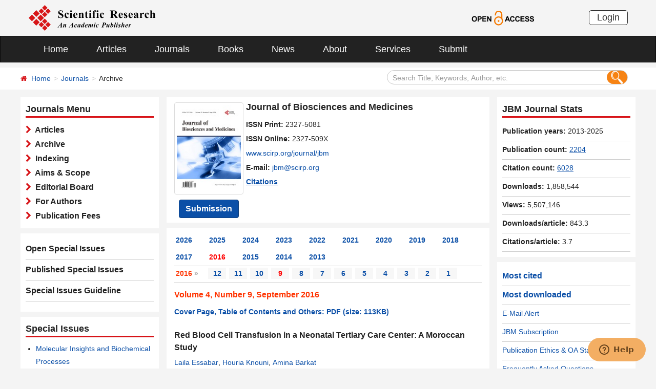

--- FILE ---
content_type: text/html; charset=utf-8
request_url: https://www.scirp.org/journal/home?issueid=8486
body_size: 31528
content:
<!DOCTYPE html PUBLIC "-//W3C//DTD XHTML 1.0 Transitional//EN" "http://www.w3.org/TR/xhtml1/DTD/xhtml1-transitional.dtd">
<html xmlns="http://www.w3.org/1999/xhtml">
<link rel="dns-prefetch" href="//papersubmission.scirp.org" />
<head><title>
	Archive - JBM - Scientific Research Publishing
</title><meta name="Keywords" content="Ethics and Government,Gene Therapy,Genetic Counseling,Genetics,Immunology,Medical Research,Microbiology/Virology" /><meta name="description" content="The article list of scientific journal JBM. Open Access journals and articles. Free download, read and cite papers for your scientific research and study. Publish your paper and get peer reviewed." /><meta charset="utf-8" /><meta http-equiv="X-UA-Compatible" content="IE=edge" /><meta name="viewport" content="width=device-width, initial-scale=1.0, maximum-scale=1.0, user-scalable=no" /><meta name="format-detection" content="telephone=no" /><meta http-equiv="Content-Type" content="text/html; charset=utf-8" /><meta name="robots" content="all" /><link href="/favicon.ico" rel="shortcut icon" /><meta name="MSSmartTagsPreventParsing" content="True" /><meta http-equiv="MSThemeCompatible" content="Yes" />
    <script type="text/javascript" src="/js/common.js"></script>
    <script type="text/javascript" src="/js/jquery.js"></script>
    <link href="/css/bootstrap.min.css" rel="stylesheet" /><link href="/css/font-awesome.min.css" rel="stylesheet" /><link href="/css/styletwo.css" rel="stylesheet" /><link href="https://fonts.googleapis.com/css?family=Open+Sans" rel="stylesheet" /><link href="https://fonts.googleapis.com/css?family=Poppins:300,500,600,700,800" rel="stylesheet" />
    <script src="/js/modernizr.js" type="text/javascript"></script>
    
   
      
     <link rel="canonical" href="/journal/home?issueid=8486" />
      
    <link rel="canonical" href="/journal/home?journalid=2435" />
    
    
<script type="text/javascript">

    var ajaxj = {//xmlhttp request
        tryList: function () {
            var xhrj = null;
            for (var i = 0; i < arguments.length; i++) {
                var lambda = arguments[i];
                try { xhrj = lambda(); break; } catch (e) { }
            }
            return xhrj;
        },
        init: function () {
            return this.tryList(
function () { return new ActiveXObject('MSXML2.XMLHttp.6.0'); },
function () { return new ActiveXObject('MSXML2.XMLHttp.3.0'); },
function () { return new XMLHttpRequest(); },
function () { return new ActiveXObject('MSXML2.XMLHttp.5.0'); },
function () { return new ActiveXObject('MSXML2.XMLHttp.4.0'); },
function () { return new ActiveXObject('Msxml2.XMLHTTP'); },
function () { return new ActiveXObject('MSXML.XMLHttp'); },
function () { return new ActiveXObject('Microsoft.XMLHTTP'); }
) || null;
        },
        post: function (sUrl, sArgs, bAsync, fCallBack, errmsg) {
            var xhrj = this.init();
            xhrj.onreadystatechange = function () {
                if (xhrj.readyState == 4) {
                    if (xhrj.responseText) {
                        if (fCallBack.constructor == Function) { fCallBack(xhrj); }
                    } else {
                        //    alert(errmsg);
                    }
                }
            };
            xhrj.open('POST', encodeURI(sUrl), bAsync);
            //xhrj.setRequestHeader('Content-Length',sArgs.length);
            xhrj.setRequestHeader('Content-Type', 'application/x-www-form-urlencoded');
            xhrj.send(sArgs);
        },
        get: function (sUrl, bAsync, fCallBack, errmsg) {
            var xhrj = this.init();
            xhrj.onreadystatechange = function () {
                if (xhrj.readyState == 4) {
                    if (xhrj.responseText) {
                        if (fCallBack.constructor == Function) { fCallBack(xhrj); }
                    } else {
                        //alert(errmsg);
                    }
                }
            };
            xhrj.open('GET', encodeURI(sUrl), bAsync);
            xhrj.send('Null');
        }
    }

    function RndNum(n) {
        var rnd = "";
        for (var i = 0; i < n; i++)
            rnd += Math.floor(Math.random() * 10);
        return rnd;
    }

    function SetNum(item) {
        var url = "../journal/senddownLoadnum";
        var args = "paperid=" + item;
        url = url + "?" + args + "&rand=" + RndNum(4);
        window.setTimeout("show('" + url + "')", 500);
    }

    function show(url) {
        var callback = function (xhrj) { }

        ajaxj.get(url, true, callback, "try");
    }

</script>

    <script type="text/javascript" src="/js/gtm.js"></script>


</head>
<body>
    <form method="post" action="./home?issueid=8486" id="form1">
<div class="aspNetHidden">
<input type="hidden" name="__EVENTTARGET" id="__EVENTTARGET" value="" />
<input type="hidden" name="__EVENTARGUMENT" id="__EVENTARGUMENT" value="" />
<input type="hidden" name="__VIEWSTATE" id="__VIEWSTATE" value="/[base64]/[base64]/[base64]/[base64]/[base64]/[base64]/[base64]/[base64]/[base64]/[base64]/[base64]/[base64]/[base64]/cGFwZXJpZD03MDYwOCZqb3VybmFsaWQ9MjQzNWQCDA8WAh8DBQ1EaXNwbGF5Ok5vbmU7FgJmDxUBAGQCBA9kFhpmDxUDBTcwNDk3Jy9qb3VybmFsL3BhcGVyaW5mb3JtYXRpb24/[base64]/[base64]/[base64]/[base64]/c2VhcmNoY29kZT1Cb25uaWUrK011bnlhbG8mc2VhcmNoZmllbGQ9YXV0aG9ycyZwYWdlPTEnIHRhcmdldD0nX2JsYW5rJz5Cb25uaWUgIE11bnlhbG88L2E+IGQCAw8VBCcvam91cm5hbC9qb3VybmFsYXJ0aWNsZXM/[base64]/t2LDE1K5LzIjlgSWbry2e+VPmZO6bUQkn7ujwxFU=" />
</div>

<script type="text/javascript">
//<![CDATA[
var theForm = document.forms['form1'];
if (!theForm) {
    theForm = document.form1;
}
function __doPostBack(eventTarget, eventArgument) {
    if (!theForm.onsubmit || (theForm.onsubmit() != false)) {
        theForm.__EVENTTARGET.value = eventTarget;
        theForm.__EVENTARGUMENT.value = eventArgument;
        theForm.submit();
    }
}
//]]>
</script>


<script src="/WebResource.axd?d=cNtfQDfM0DZOCIibdTSEM9gyGapsrg8PQ8UinZIB5bCXFkQlxAN5QqW1Jy3i3_zH-gjnmVao-mvlev7E5Hpi-uddpNqjX2RLZfQA5mBcxxU1&amp;t=638628495619783110" type="text/javascript"></script>


<script src="/ScriptResource.axd?d=MvK33Yu698AdoZgOUZalh27nqIxczGs-D0qbKtxi7UozHbF63YPVnZYbTMZ351Xu2SnTJd_h5O6EpKMHn79QjTXDBz6bwnFQPBGnQQc6-gnBoZlsSOmhhmNRruYMMhqXQixFdz3brAe7zUfpmL4LERmEHgdsJ0IfIL0oAcOq81ZKp0sIaJaiZxgem-BwU_QR0&amp;t=2a9d95e3" type="text/javascript"></script>
<script src="/ScriptResource.axd?d=1QZAp02FSdkZwpoceRPFMkVqP_xO_pNSXTkcDWvkD4XKlcOECsY8GjnTEXKIc8M5rDxDia84Y0PL-8_Gt7NqItRUImhDg3eEsqvPgM--Hx2pCXOWXDi2z3bkK7DURw6Dsig_kpCVqGgtQDnCsNBNGp-qfyM2Y_LZBtMhvgGEte-F8pdrRlMxZOJwL0arZlZF0&amp;t=2a9d95e3" type="text/javascript"></script>
<div class="aspNetHidden">

	<input type="hidden" name="__VIEWSTATEGENERATOR" id="__VIEWSTATEGENERATOR" value="3F1B00AD" />
	<input type="hidden" name="__EVENTVALIDATION" id="__EVENTVALIDATION" value="/wEdAJUCPwoHNWxmfhbz6N43l/cQCMxO15cYiUM4G9ciXBy5rRbTxQn0wurVpykN++S3qsY9QRKId4UM7kkRImf+4UZao5UVhTrJAcR0mh1Nl+v6uhrzVz7rpBK4DVmGypp3Nqvkz85OABQfc1owU0VmnV5G7fQ3VPmqyjVC/hQIcLCPvxxBOk+XkEUXOp1VR4s9l2tXCTBzp7BuzdQYNuvsRS20mCQgmhHzj+A3UmCNSOy36pGlEf350Zwis+V//3updNnL/E8C/uB13nqatHrTKPJQSw17MsVtwmnuP3d2L5D6caM3Ot5kT1Ze4I6UWDT/+VMwatLFFAR8YIf1/DWtiazgppNNsvw2FVMmxl9UF0hsAJuCqbg2EkpuFSxv2o7MPPn4FpDnUu71hMjnL5QPxF4JdgIKrnzzdFg7K5AENB2AEolD01hJ6kC/EgexQgQGzMgX2RUDD460qlKjadjQvlNLumNlwjhra5vPgVlQn+p4ixxA2MUV62MxC76A8AqLVy67R1cBO7xlMywQgpQR4Qrf5oGh+i9eqY02AHCskIAVKrYKj+a+9o0UarLbyfIj6+/rJ/eBPDnWmO7A/e3quMC8/nHWVsdwozkz9E7Oq5Qev2U15ZaSUWP1wrVMVmlB1SdbOI9HerA2fRJwU2ZkDCz+OkGbzSNyy5m/[base64]/WExNjWQ5X01rKdDbeJN4TzreHSTLkh+d4B8EihhF81TpqgKTnD/fd/yNWGbO9zMdjKdAolzLesxJOG2bR2t4ae94pZJoUOvCEPRLh7u5h+HR1RXp8jKz3XyrzwGq5ViD0Fyb+qhGFHNfa6dxzK0n1qu2d9hzAGJ1ZdEzFgVObshVy2ouP3umau52TJFwKhqohqorHyJZt7h54jbR7oXke9kR+ABe996RxzCmx1L/42I3la9AkYiuUmh4mE9Rk5DdY/KiLlE+29svjthmIPNdKgZlA9dvwpjASVteCo/ksy0uMaOE+alzU72eZ1rlvR6C3RGA9Jmsr/oit2h5HWYxsN1nFXBqJbgXwz0iYh7JCUYpOW+jbALhRmLv9UpsX2EI+d3W02YqShNDct3I94Sq9enXMFtuVRPWGCF1oN1TlM8aQC+B45LfHfFCnZz6KlRuP6GvEqI8VDdi+sTnM71Jn53VrlKa3UuXcRuCcAe+GQxyfHfD/wZ+ergvp+hsx48VT9Xih8PA4vj1aNtQlLCsXezalJjXjgEl/cAa7arjDkAIe6rJDf9KPGPMwoKLWIBVM9nLqRvTn4xs2uCHsZiAOZ8Y5IAuKZeArneMeYK8+pLRvERCDkGURuCyuXbsR59h/AAdaKvPM2BT4SSKNj0Us/NQU9+MI9hDNgMZowy9xCOwBNddniKd5JiX1iETIuSWSu2galT3CZ4MpRQGqIfvz80X8fuyGyFF2wHP/HcdHP4x0OBSCxdPk53jUQtAQ6g8akcdK7Kr4deoDeUynf9l1Y6lbf6JC8NoSbMA+vc8O8QqrB2tS2vv8gSiSoIhJ/70GOmod2HPYumgEmpn8vgLAz5ccZUA7bkVUoObyVZV/Zm1Uh4Ozw57X6RDPtK9aubBoko1p5gcjMIWvm4T+T41pjKCycN70aK5E4MwFc6qbRpzIzeaUUIv5qiWg3dZvXV/9M9IwoMUAdYUH5UMA5AJDCfNUkJ1q+n5sIsxUCB6Nq0yAoqoFwFjOj8ZbQjUP5/q/DGUJDHtaZDExzq62tLwfe18PsgWsDuILbV32BFX07jDSTdc2CHO2xi6fhORGg5L0lBgRl4s0zp6Bc/YgBEniC2eneyWSDQ2iw5NhVKu3HJAuZnur70V7iwzDcGwQI2IDR/+2+ZDAfID+MM8+0XNaUlaIgX8fsjMqD2JWDxa8kn7ReZiPgMqAmE7acxyMlKdMtk6XhHjwc25wp4AlleDWbzVGzQLtuUmBfLRhb1duIXiNLsi/yRLp4WZPUJ27df65bU1anG4WItJ4LM9y1kFgUPkaZCD7G3W6HUl/HynBFJ9UbqeGaq8vaK1/YQfFvpLYGg0bJLmJIb7I1VBtGRefxiocvIkjuBnFbKIG1Bvp3bdqOCotobzRhTIfJPz1ybr2D6/DEvFCV2tebkdleZKtgLobZ6iejVWuu1VZxJWsflUf5AhdWNPs78Mu7xVHmmifThhNhHXVuTcjWgOc0+ha7t+FzBP9w8kasJY44yZnpObyYDO1ZdBcb+9I3REzEpeEvJizUogox2uLy8cRq3yp6lmmMvyTt1q1wGJKr3RN2vrp1bz9IC1X58ObtB/5VtKrLwiwYTZ4JczAShm49AkZfwZHQTZLyjY3qS4jbPi09pGNXw+uGS3Hu4tDXabra7UmIrVTJ6nt2BS+IV2oARGuf8d10+bFGE4Rxb8X5OWr9o8NP/NkSmCAkxIVC+Aj7EdIJsmLDnfzTIbDsJUtH/K7KPeiLbFjhDUrnAx6wO2/9ofSkwJg74y7KTIDV/ngs3MovqY+DwVzncJ9d75iLyCizSur2z/AoWxQnguyVJbTVltsvXYae72/GCovpvEoLWlmf4Sg6Yu4BBu5RYruCk5N7MezxIv1QQ8tjDdhoGXqAbWrRFFDWx3FK4oHDCvJJHjmn4y1G1QBsNDvWkIszuXW6E1KUz6dtoSwPj0wA0Ssong9DXWhtYuS9jtH4StM1ZT+6tqYvxtAJndAQ0NFNV1597E/y6Lte1J3ZP1twzvBpB/f0YxWaTDHZ72u7NlSVoCSjnWeNWCBfpptecl27SJO0njN9e8jHgDwmPC2NlIgGmq46k97juUD2lSjIB/+AeyDUaBy5oIhTdg6INeWTgkUTzyXC34fsOvEb0hxwmbeOjctVaE3x0pTijWTsKmSeGzIda8uoJkZcuTbWHVoRB6h5Dc72rcIz1lA5hJghfGLyFGxD6b7ArQwZHjISLbPwxJYkFbxLsCrMOEMVNCcxGdx56w146VqqjCImkPDvKFHUQ/jY9+FyVc120CiMOMieHjy4dyVomOSf6gPMkkPd4ClcsQoipAxZgLTxG67FCpcEH/ewS/egbmWx04V1w9x54+T8GkfQObxizPwQZQvPeZm6KLBvrmvLYp1CaHAQxp15ZTATs7okf7S5ePo2gUI6UpzRPUgMetACnXOfa/MSurf56LkzDvZSlRprJXfFcpjnNRle7ZhR+nzipiAi6t6fJxRB4sYqEuxZikZ0sS/pn76iye8xM0q+tFJNR5AEEH/[base64]/77OW2TjDwb0ccJpLN4gZuPJdFGPDo8zpRNpCEOepOJcfUo9I8zG9qwVzTuTYjxDFDg2EFzwz1hep69FpxYJxedOu96B/Dnw5jBPjdr2PsTL/fVgG4rRrihebOjXHUfqiglDXkf85mvQfywWRzIsCAYnsAqHdzBwJuSxhofmDKZ6kAcIU59NL+2Ji/ZlNfEKQgjenXIkOQXcybyFgFk6H+fsgvXkF6guW0mK/96yfu7+n2DpGArzAn8Ug7zyAfpekzLtWT6UsgXZRNiIa8gkid6xp0spp/D5y5u2oeDBhSnXl6da309+kboqvL0EZR7RebudBufyINEOSNkpXst+LCzHcoZXcZBkagLrxGz5Lr3OmrcaZrIzlq5X4ZeFENOm92bbMpLQVD4IMoZREdVKbJIoaDV/CJq5z9wEVDB/cC79FvrePkFE4bul1aFFPyyi0kOKqg/hxo/OJaXSW+9WIG+vrsJvPgrum9ZyyaHkmzelazeN+yHPLxy1zNV9jyZToogsZf6RZ3nFRpnXxmMlVnH0OVgW+2Mohtqfe2KKfX/VnF0jyp37UjD6+NIz5zrn96FS+VMJNGWR2O5842Lmw660AZaYl38EWqjS11SHbcorNwflYBLGOSBhYCgfIyVLGUTbPYfzEgNQqTHnxA1GPsHqBrOtCWMEkB/uzd4oi1XWCyepKSG7lNpxxFzdDjX98Oc6FzbVsmLIEUldUkJbRhZrvplfZYEL0HEIrr0hA25YbbMqPgsadaNs2L0PL6NJIUvaBZj+4WJDzg+qXCxGdKNlUbGu4DHu5jY9jggQ/M+bLYw70SYQesq8eoufw0gVy+VJXLOb/8y4R0wEYH7yRWOc8vTOLrzSGCW44GJlYyDbnWEuvxMiv+ao715+CTPTCKoBBsIcfS54DwjalRqX/tdios6c/R4l8RBx+bEs2I/OhFPcGy16UdcBobgA6MDXqDiN8qHUE5edBy836NpfClbftFfnfyfCIoNo/LoLepzD03QezF7mHekW07wckU6+7Q9YdIbSVVhYrVWNy4V9SLNt9rDNP2lL0qzP3/u+7FCVXpVsepRRHoAuuwZCqIEy9pj8H80hp7qY3PsWfym5PFwPDpDrw5btVy0nYXPzmSU7Uq1R+xlIyX8GjtJduBVZ8wbk6aTUuK/MPWJrZBr6wJdTeGfZt62TS2PvUX8Bszn2XYFWa+KC0AGHhHOlm+2AJHVPZlyUq17Cl5102dlAYHzK+0AG32kPT2GuoyTOE8BIy6ZumGISrsX9PtvrJQT973r7tutrOJdmSsuzZmet4ka9s4KBh2pnNpSnp5KKvbJBe/2u8kjranZVADkNkEKOEXepq4YzpMaSxC3MlYLFhnFkgI5ZVRMzmO+OO/YgsPyT8yRPxZINEKJmxVfR6o2/dlXAveRG+kmgscPVzG2fU+7RYWdJ6A7dYUqm+3QeXKaM60OaCxssNom3YyO27eklt3YlQIip36uoWBxadwhW6Xr4hpzG+fVoqWHCOB4W0tkB4Ys2fVx/u4hWeNar3onUwWIr3qyzShdQuq1yLoOGDw62HfXCpHg+2MgPzx0D30ZvvTRWoyLCT5KXRfbhCHc0ft6eEqaV2Bsm1PQ1adRpxas+YKl6OM0XfBYI7e+D/PTCV8kGkiBFjju03VDE4za5rygA5Hlm2Nw7Z/jwlgzZu+xnq4r5sKXwqO2GiO0Yz0phNMal/uj9jQH01r6jZOWZdGYv25HB18pD1BnnheFvgIBd4A+Yzzd4445ZYYBPi1KjUxhWknmQ3xMtk+VekEsyt5OsRToo3sdsrHlF0S3wBO8PMh2hXpztV0Nul20IZOgLNZXnw69o2KVsiPg3L1Ov2ccetI/l78hqpSial79UDetTUKR6jdST7RI/tNxHgqa2VZpA6vgUwhJt7/J+BSGBMS8EJAsf/9j8QXzOPuANANF9n6qx9M8VFm3znHUngYh/toDPhEifiWmFe8/WqO48axLW568ANtWdjn5DflrdMhUJcxSKlMY6hfUROf4lKD2WVzMrBGUEyM1i/IioLJF4GlMlIJPWPw9wKGpav4okyiSNWyQxlltAoA50ScVI3orHMZwfosp1huw/AZY81iQ2w5g07s7Nd1y8K5gjHHQyvDDAfOa9Uhob6FFUAcAx8wlPExLplFfeYdDi11gbOUrvy+vOsV0LUEHDUY/" />
</div>
        <script type="text/javascript">
//<![CDATA[
Sys.WebForms.PageRequestManager._initialize('ctl00$ScriptManager1', 'form1', ['tctl00$JournalInfor$UpdatePanel1','JournalInfor_UpdatePanel1'], [], [], 90, 'ctl00');
//]]>
</script>


        




<header>
    <div class="container row clearfix center-block">
        <div class="col-sm-8 col-xs-9 column" style="padding: 10px 0;"><a href="/index" title="SCIRP - An Academic Publisher" target="_blank">
            <img src="../images/SRP_logo.svg" height="50"></a>
        </div>
        <div class="col-sm-3 col-xs-3 column text-center" style="padding: 20px 0;">
            <a href="/journal/openaccess" title="OPEN ACCESS" target="_blank">
                <img src="../images/Open-Access.svg" height="30"></a>
        </div>
        <div class="col-sm-1 col-xs-2 column visible-lg visible-md visible-sm " style="padding: 20px 0;">
            <a href="https://papersubmission.scirp.org/login.jsp" target="_blank" title="Login">
                <button type="button" class="btn btn-default btn-xs" style="font-size: 18px; font-family: Arial, Helvetica, sans-serif; padding: 0 15px; border: #2f2f2f 1px solid; border-radius: 5px; float: right;">Login</button></a>
        </div>
    </div>
</header>


<nav class="navbar navbar-inverse" role="navigation" style="margin-bottom: 10px;">
    <div class="container container-fluid center-block">
        <div class="navbar-header">
            <a href="https://papersubmission.scirp.org/login.jsp" target="_blank" ><button type="button" class="btn btn-xs btn-default navbar-brand visible-xs" style="width: 80px; height: 30px; font-size: 18px; font-family: Arial, Helvetica, sans-serif; margin: 10px; padding: 0 15px; border-radius: 5px;">Login</button></a>
            <button type="button" class="navbar-toggle" data-toggle="collapse" data-target="#example-navbar-collapse">
                <span class="sr-only">切换导航</span>
                <span class="icon-bar"></span>
                <span class="icon-bar"></span>
                <span class="icon-bar"></span>
            </button>
        </div>
        




<div class="collapse navbar-collapse" id="example-navbar-collapse">
    <ul class="nav navbar-nav" style="font-size: 18px;">
        <li><a href="../" target="_top">Home</a></li>
        <li><a href="../journal/articles" target="_top">Articles</a></li>
        <li><a href="../journal/" target="_top">Journals</a></li>
        <li><a href="../book/" target="_top">Books</a></li>
        <li><a href="../news/" target="_top">News</a></li>
        <li><a href="../aboutus/" target="_top">About</a></li>
        <li><a href="../author/" target="_top">Services</a></li>
        <li><a href="//papersubmission.scirp.org/login.jsp?sub=true" target="_blank">Submit</a></li>
    </ul>
</div>


    </div>
</nav>


        <div class="container-fluid link_here" style="margin-bottom: 15px;">
            <div class="row container center-block clearfix" style="padding: 0;">

                <!--页面导航栏-->
                <div class="col-md-7 column" style="padding: 0; text-align:left;">
                    
    <ul class="breadcrumb">
        <li><i class="fa fa-home" style="color: #d71318;"></i>&nbsp;&nbsp;<a href="/index">Home</a></li>
        <li><a href="/journal/index">Journals</a></li>
        <li class="active">Archive</li>
    </ul>

                </div>
                <!--搜索框-->
                <div class="col-md-5 column">
                    <div class="" style="padding: 5px 0;">
                        <div id="UserControl_search_common_Panel2" onkeypress="javascript:return WebForm_FireDefaultButton(event, &#39;UserControl_search_common_btnSearch2&#39;)">
	
    <div class="form-inline search2">
        <input name="ctl00$UserControl_search_common$TextBox_searchCode2" type="text" value="Search Title, Keywords, Author, etc." id="UserControl_search_common_TextBox_searchCode2" class="input2" onFocus="return ClearSearchCondition2();" onBlur="return ShowSearchCondition2();" onkeypress="if(event.keyCode==13){document.all.UserControl_search_common_btnSearch2.focus();document.all.UserControl_search_common_btnSearch2.click();   return   false;}" style="height: 28px;" />
        <button class="btn-md btn_or" type="button">
          <input type="submit" name="ctl00$UserControl_search_common$btnSearch2" value=" " id="UserControl_search_common_btnSearch2" style="width:25px; height:25px; background: none; border:none;background-image: url(../Images/search001.png);  " />  
        </button>
        

    </div>

    <script type="text/javascript">
        function ClearSearchCondition2() {
            var text2 = document.getElementById('UserControl_search_common_TextBox_searchCode2').value;
            if (text2 == "Search Title, Keywords, Author, etc.")
            { document.getElementById('UserControl_search_common_TextBox_searchCode2').value = ""; }
        }

        function ShowSearchCondition2() {
            var text2 = document.getElementById('UserControl_search_common_TextBox_searchCode2').value;
                if (text2 == "")
                { document.getElementById('UserControl_search_common_TextBox_searchCode2').value = "Search Title, Keywords, Author, etc."; }
            }


            function checkLog() {

                var keywords = document.getElementById("UserControl_search_common_TextBox_searchCode2").value;  //关键字

            if (trim(keywords) == "") {
                alert('Please enter keywords!');
                return false;
            }

            if (trim(keywords) == "Search Title, Keywords, Author, etc.") {
                alert('Please enter keywords!');
                return false;
            }

            return true;
        }

        //除去左右空格
        function trim(string) {
            return string.replace(/(^\s*)|(\s*$)/g, "");
        }


    </script>

</div>

                    </div>
                </div>

            </div>
        </div>

        <div class="container">
            <div class="row clearfix">

                <div class="col-md-3 column">

                    <div class="row clearfix bg_w visible-md visible-lg">
                        <div class="title_up">Journals Menu</div>
                        <div class="column txt3">
                            

<ul class="list-unstyled">
    <li><i class="fa fa-chevron-right" style="color: #d71318;"></i><a href="../journal/journalarticles?journalid=2435" target="_top">&nbsp;&nbsp;Articles</a></li>
    <li><i class="fa fa-chevron-right" style="color: #d71318;"></i><a href="../journal/home?journalid=2435" target="_top">&nbsp;&nbsp;Archive</a></li>
    <li><i class="fa fa-chevron-right" style="color: #d71318;"></i><a href="../journal/indexing?journalid=2435" target="_top">&nbsp;&nbsp;Indexing</a></li>
    <li><i class="fa fa-chevron-right" style="color: #d71318;"></i><a href="../journal/aimscope?journalid=2435" target="_top">&nbsp;&nbsp;Aims & Scope</a></li>
    <li><i class="fa fa-chevron-right" style="color: #d71318;"></i><a href="../journal/editorialboard?journalid=2435"  target="_top">&nbsp;&nbsp;Editorial Board</a></li>
    <li><i class="fa fa-chevron-right" style="color: #d71318;"></i><a href="../journal/forauthors?journalid=2435"  target="_top">&nbsp;&nbsp;For Authors</a></li>
    <li><i class="fa fa-chevron-right" style="color: #d71318;"></i><a href="../journal/apc?journalid=2435" target="_top">&nbsp;&nbsp;Publication Fees</a></li>
</ul>

                        </div>
                    </div>
                    <div id="div_sep" class="row clearfix bg_w visible-md visible-lg">
                        

<div class="column left_link1">
    <ul class="list-unstyled">
        <li><a href="../journal/openspecialissues?journalid=2435&PubState=false" target="_blank">
            Open Special Issues</a></li>
        <li><a href="../journal/openspecialissues?journalid=2435&PubState=true" target="_blank">
            Published Special Issues</a></li>
        <li><a href="../journal/openspecialissuesguideline?journalid=2435" target="_blank">
            Special Issues Guideline</a></li>
    </ul>
</div>

                    </div>
                    <div id="specialIssues" class="row clearfix bg_w visible-md visible-lg"></div>
                    
                    <div class="row clearfix bg_w visible-md visible-lg">
                        



<div class="column">
    <div class="title_up">Follow SCIRP</div>
    <div style="padding-top: 10px;">
        <table width="100%" border="0" cellspacing="0" cellpadding="0">
            <tr>
                <td align="left"><a href="https://twitter.com/Scirp_Papers" class="tooltip-hide" data-toggle="tooltip" data-placement="left" title="Twitter" target="_blank">
                    <img src="../images/Twitter.svg" height="30" alt="Twitter"></a></td>
                <td align="left"><a href="https://www.facebook.com/Scientific-Research-Publishing-267429817016644/" class="tooltip-hide" data-toggle="tooltip" data-placement="left" title="Facebook" target="_blank">
                    <img src="../images/fb.svg" height="30" alt="Facebook"></a></td>
                <td align="left"><a href="https://www.linkedin.com/company/scientific-research-publishing/" class="tooltip-hide" data-toggle="tooltip" data-placement="left" title="Linkedin" target="_blank">
                    <img src="../images/in.svg" height="30" alt="Linkedin"></a></td>
                <td align="left"><a href="http://e.weibo.com/scirp" class="tooltip-hide" data-toggle="tooltip" data-placement="left" title="Weibo" target="_blank">
                    <img src="../images/weibo.svg" height="30" alt="Weibo"></a></td>
                
            </tr>
        </table>
    </div>
</div>


                    </div>
                    <div class="row clearfix bg_w visible-md visible-lg">
                        



<div class="column">
    <div class="title_up">Contact us</div>
    <div style="padding-top: 5px;">
        <table width="100%" border="0" cellspacing="0" cellpadding="0">
             
            <tr>
                <td style="text-align:left; width:25px;" ><img border='0' src="../images/emailsrp.png"  style="float: left;" /></td>
                <td style="padding-left:5px;"><a href="mailto:customer@scirp.org" target="_blank">customer@scirp.org</a></td>           
            </tr>
            <tr>
                <td><img border='0' src="../images/whatsapplogo.jpg" alt='WhatsApp' title='WhatsApp' style="float: left;" /></td>
                <td style="padding-left:5px;">+86 18163351462(WhatsApp)</td>
            </tr>
            <tr>
                <td><a target='_blank' href='http://wpa.qq.com/msgrd?v=3&uin=1655362766&site=qq&menu=yes' rel="nofollow"><img border='0' src="../Images/qq25.jpg" alt='Click here to send a message to me' title='Click here to send a message to me' style="float: left;" /></a></td>
                <td style="padding-left:5px;"><a target='_blank' href='http://wpa.qq.com/msgrd?v=3&uin=1655362766&site=qq&menu=yes' rel="nofollow">1655362766</a></td>
            </tr>
            <tr>
                <td style="vertical-align:top;"><img border='0' src="../images/weixinlogo.jpg"  /></td>
                <td style="padding-left:5px;"><img border='0' src="../images/weixinsrp120.jpg"  /></td>
            </tr>
            <tr>
                <td></td>
                <td style="padding-left:5px;">Paper Publishing WeChat</td>
            </tr>
        </table>
    </div>
</div>







                    </div>
                </div>


                <div class="col-md-6 column">
                    <div class="clearfix con_main">
                        



<div class="col-md-12 column" style="margin-top: 5px; padding-bottom: 4px;">
    <div class="row clearfix">
        <div class="col-sm-12 column visible-xs" style="margin-bottom: 15px; padding-left: 0;">
            <h4><strong>Journal of Biosciences and Medicines</strong></h4>
        </div>
        <div class="col-sm-4 col-md-4 col-lg-3 col-xs-4 column text-center pic1" style="padding: 0;">
            
            <a href="/journal/jbm" >
                <img src="https://file.scirp.org/image/jbm2024061816374557.jpg" alt="Journal of Biosciences and Medicines" class="img-thumbnail" /></a>
            <a name="papersubmit" href="https://papersubmission.scirp.org/login.jsp?journalID=580&sub=true" target="_blank">
                <button type="button" class="btn btn-info btn-sub" style="margin-top: 10px; font-weight: bold; font-size: 16px;">Submission</button></a>
        </div>
        <div class="col-sm-8 col-md-8 col-lg-9 col-xs-8 column" style="padding-right: 0; padding-left: 5px;">
            <div class=" visible-sm visible-md visible-lg" style="margin-bottom: 10px; padding-left: 0;">
                <h4><strong>Journal of Biosciences and Medicines</strong></h4>
            </div>
            <span id="UserControl_Journalmag1_p_issp"><strong>ISSN Print: </strong>2327-5081</span><br>
            <span id="UserControl_Journalmag1_p_issn"><strong>ISSN Online: </strong>2327-509X</span><br>
            <span style="word-wrap: break-word;"><a href="https://www.scirp.org/journal/jbm">www.scirp.org/journal/jbm</a></span><br>
            <span><strong>E-mail: </strong><a href="mailto:jbm@scirp.org">jbm@scirp.org</a></span><br>
           <div id="UserControl_Journalmag1_div_ImpactFactor">
                <span id="UserControl_Journalmag1_span_showimpactfactor" style="font-weight:bold; display:none;"><a href="/journal/journalcitationdetails?journalid=2435"  target="_top" style="text-decoration: underline;">
                    Google-based Impact Factor: <span style="color: Red;">
                        0.80</span></a>&nbsp;&nbsp;<br /></span>
                <span id="UserControl_Journalmag1_span_showcitations" style="font-weight:bold;"><a href="/journal/journalcitations?journalid=2435" target="_top" style="text-decoration: underline;">
                    Citations</a>&nbsp;&nbsp;&nbsp;&nbsp;</span>
                
         
            </div>
            
        </div>
    </div>
</div>






























                    </div>
                    <div class="row clearfix bg_w visible-xs visible-sm">
                        <div class="panel-group column" id="accordion" style="margin-bottom: 0;">
                            <div class="panel panel-default" style="border: none;">
                                <div class="panel-heading" style="background: #fff; padding: 0; margin: 0;">
                                    <h4 class="panel-title">
                                        <a class="link1" data-toggle="collapse" data-parent="#accordion" href="#collapse1">
                                            <font color="#0b4fa7">Journals Menu</font>&nbsp;&nbsp;<i class="fa fa-angle-down"></i>
                                        </a>
                                    </h4>
                                </div>
                                <div id="collapse1" class="panel-collapse collapse">
                                    <div class="panel-body txt3" style="padding: 10px 0 0 0;">
                                        

<ul class="list-unstyled">
    <li><i class="fa fa-chevron-right" style="color: #d71318;"></i><a href="../journal/journalarticles?journalid=2435" target="_top">&nbsp;&nbsp;Articles</a></li>
    <li><i class="fa fa-chevron-right" style="color: #d71318;"></i><a href="../journal/home?journalid=2435" target="_top">&nbsp;&nbsp;Archive</a></li>
    <li><i class="fa fa-chevron-right" style="color: #d71318;"></i><a href="../journal/indexing?journalid=2435" target="_top">&nbsp;&nbsp;Indexing</a></li>
    <li><i class="fa fa-chevron-right" style="color: #d71318;"></i><a href="../journal/aimscope?journalid=2435" target="_top">&nbsp;&nbsp;Aims & Scope</a></li>
    <li><i class="fa fa-chevron-right" style="color: #d71318;"></i><a href="../journal/editorialboard?journalid=2435"  target="_top">&nbsp;&nbsp;Editorial Board</a></li>
    <li><i class="fa fa-chevron-right" style="color: #d71318;"></i><a href="../journal/forauthors?journalid=2435"  target="_top">&nbsp;&nbsp;For Authors</a></li>
    <li><i class="fa fa-chevron-right" style="color: #d71318;"></i><a href="../journal/apc?journalid=2435" target="_top">&nbsp;&nbsp;Publication Fees</a></li>
</ul>

                                    </div>
                                </div>
                            </div>
                        </div>
                    </div>
                    <div class="clearfix con_main">
                        <div class="col-md-12 column" style="padding: 0;">
                            
   
    
        <div id="JournalInfor_UpdatePanel1">
	

                  
        
        <div id="JournalInfor_div_emp" style="display:None;"><span style="color:Red">Coming soon ...</span></div>
            <div id="JournalInfor_div_lastyear" style="Display:Block;">            
                           
                <div style="float:left; width:100%; padding-bottom:3px;font-size:14px;border-bottom: 1px solid #d5d5d5;">
                    
                            
                                <div style="float: left;width:65px;font-weight: bold; color: #ff3300;padding-top:5px; "> <strong>
                                <span class="volnoyear">
                                    <a id="JournalInfor_Repater_Yearslist_HyperLink_YearlistLink_0" href="javascript:__doPostBack(&#39;ctl00$JournalInfor$Repater_Yearslist$ctl00$HyperLink_YearlistLink&#39;,&#39;&#39;)">2026</a>
                                </span>
                                </strong></div>
                                
                            
                        
                            
                                <div style="float: left;width:65px;font-weight: bold; color: #ff3300;padding-top:5px; "> <strong>
                                <span class="volnoyear">
                                    <a id="JournalInfor_Repater_Yearslist_HyperLink_YearlistLink_1" href="javascript:__doPostBack(&#39;ctl00$JournalInfor$Repater_Yearslist$ctl01$HyperLink_YearlistLink&#39;,&#39;&#39;)">2025</a>
                                </span>
                                </strong></div>
                                
                            
                        
                            
                                <div style="float: left;width:65px;font-weight: bold; color: #ff3300;padding-top:5px; "> <strong>
                                <span class="volnoyear">
                                    <a id="JournalInfor_Repater_Yearslist_HyperLink_YearlistLink_2" href="javascript:__doPostBack(&#39;ctl00$JournalInfor$Repater_Yearslist$ctl02$HyperLink_YearlistLink&#39;,&#39;&#39;)">2024</a>
                                </span>
                                </strong></div>
                                
                            
                        
                            
                                <div style="float: left;width:65px;font-weight: bold; color: #ff3300;padding-top:5px; "> <strong>
                                <span class="volnoyear">
                                    <a id="JournalInfor_Repater_Yearslist_HyperLink_YearlistLink_3" href="javascript:__doPostBack(&#39;ctl00$JournalInfor$Repater_Yearslist$ctl03$HyperLink_YearlistLink&#39;,&#39;&#39;)">2023</a>
                                </span>
                                </strong></div>
                                
                            
                        
                            
                                <div style="float: left;width:65px;font-weight: bold; color: #ff3300;padding-top:5px; "> <strong>
                                <span class="volnoyear">
                                    <a id="JournalInfor_Repater_Yearslist_HyperLink_YearlistLink_4" href="javascript:__doPostBack(&#39;ctl00$JournalInfor$Repater_Yearslist$ctl04$HyperLink_YearlistLink&#39;,&#39;&#39;)">2022</a>
                                </span>
                                </strong></div>
                                
                            
                        
                            
                                <div style="float: left;width:65px;font-weight: bold; color: #ff3300;padding-top:5px; "> <strong>
                                <span class="volnoyear">
                                    <a id="JournalInfor_Repater_Yearslist_HyperLink_YearlistLink_5" href="javascript:__doPostBack(&#39;ctl00$JournalInfor$Repater_Yearslist$ctl05$HyperLink_YearlistLink&#39;,&#39;&#39;)">2021</a>
                                </span>
                                </strong></div>
                                
                            
                        
                            
                                <div style="float: left;width:65px;font-weight: bold; color: #ff3300;padding-top:5px; "> <strong>
                                <span class="volnoyear">
                                    <a id="JournalInfor_Repater_Yearslist_HyperLink_YearlistLink_6" href="javascript:__doPostBack(&#39;ctl00$JournalInfor$Repater_Yearslist$ctl06$HyperLink_YearlistLink&#39;,&#39;&#39;)">2020</a>
                                </span>
                                </strong></div>
                                
                            
                        
                            
                                <div style="float: left;width:65px;font-weight: bold; color: #ff3300;padding-top:5px; "> <strong>
                                <span class="volnoyear">
                                    <a id="JournalInfor_Repater_Yearslist_HyperLink_YearlistLink_7" href="javascript:__doPostBack(&#39;ctl00$JournalInfor$Repater_Yearslist$ctl07$HyperLink_YearlistLink&#39;,&#39;&#39;)">2019</a>
                                </span>
                                </strong></div>
                                
                            
                        
                            
                                <div style="float: left;width:65px;font-weight: bold; color: #ff3300;padding-top:5px; "> <strong>
                                <span class="volnoyear">
                                    <a id="JournalInfor_Repater_Yearslist_HyperLink_YearlistLink_8" href="javascript:__doPostBack(&#39;ctl00$JournalInfor$Repater_Yearslist$ctl08$HyperLink_YearlistLink&#39;,&#39;&#39;)">2018</a>
                                </span>
                                </strong></div>
                                
                            
                        
                            
                                <div style="float: left;width:65px;font-weight: bold; color: #ff3300;padding-top:5px; "> <strong>
                                <span class="volnoyear">
                                    <a id="JournalInfor_Repater_Yearslist_HyperLink_YearlistLink_9" href="javascript:__doPostBack(&#39;ctl00$JournalInfor$Repater_Yearslist$ctl09$HyperLink_YearlistLink&#39;,&#39;&#39;)">2017</a>
                                </span>
                                </strong></div>
                                
                            
                        
                            
                                <div style="float: left;width:65px;font-weight: bold; color: #ff3300;padding-top:5px; "> <strong>
                                <span class="volnoyear">
                                    <a id="JournalInfor_Repater_Yearslist_HyperLink_YearlistLink_10" href="javascript:__doPostBack(&#39;ctl00$JournalInfor$Repater_Yearslist$ctl10$HyperLink_YearlistLink&#39;,&#39;&#39;)" style="color:red;">2016</a>
                                </span>
                                </strong></div>
                                
                            
                        
                            
                                <div style="float: left;width:65px;font-weight: bold; color: #ff3300;padding-top:5px; "> <strong>
                                <span class="volnoyear">
                                    <a id="JournalInfor_Repater_Yearslist_HyperLink_YearlistLink_11" href="javascript:__doPostBack(&#39;ctl00$JournalInfor$Repater_Yearslist$ctl11$HyperLink_YearlistLink&#39;,&#39;&#39;)">2015</a>
                                </span>
                                </strong></div>
                                
                            
                        
                            
                                <div style="float: left;width:65px;font-weight: bold; color: #ff3300;padding-top:5px; "> <strong>
                                <span class="volnoyear">
                                    <a id="JournalInfor_Repater_Yearslist_HyperLink_YearlistLink_12" href="javascript:__doPostBack(&#39;ctl00$JournalInfor$Repater_Yearslist$ctl12$HyperLink_YearlistLink&#39;,&#39;&#39;)">2014</a>
                                </span>
                                </strong></div>
                                
                            
                        
                            
                                <div style="float: left;width:65px;font-weight: bold; color: #ff3300;padding-top:5px; "> <strong>
                                <span class="volnoyear">
                                    <a id="JournalInfor_Repater_Yearslist_HyperLink_YearlistLink_13" href="javascript:__doPostBack(&#39;ctl00$JournalInfor$Repater_Yearslist$ctl13$HyperLink_YearlistLink&#39;,&#39;&#39;)">2013</a>
                                </span>
                                </strong></div>
                                
                            
                        
                </div>
                <div style="float:left; width:100%; padding:0 0 3px 3px;font-size:14px;border-bottom: 1px solid #d5d5d5;">
                    <div style="float: left; width: 60px; font-weight: bold; color: #ff3300;">2016<font color="#aaaaaa"> &raquo; </font></div>
                    <div style="float: left; width:83%;">
                        
                                <span class="volno">                                               
                                   <a href='/journal/home?issueid=8836' target="_top">
                                       <span id="JournalInfor_Repater_LastYear_Infor_Label_issueNumber_0">12</span>
                                   </a> 
                                    
                                        </span>
                            
                                <span class="volno">                                               
                                   <a href='/journal/home?issueid=8743' target="_top">
                                       <span id="JournalInfor_Repater_LastYear_Infor_Label_issueNumber_1">11</span>
                                   </a> 
                                    
                                        </span>
                            
                                <span class="volno">                                               
                                   <a href='/journal/home?issueid=8597' target="_top">
                                       <span id="JournalInfor_Repater_LastYear_Infor_Label_issueNumber_2">10</span>
                                   </a> 
                                    
                                        </span>
                            
                                <span class="volno">                                               
                                   <a href='/journal/home?issueid=8486' target="_top">
                                       <span id="JournalInfor_Repater_LastYear_Infor_Label_issueNumber_3" style="color:red;">9</span>
                                   </a> 
                                    
                                        </span>
                            
                                <span class="volno">                                               
                                   <a href='/journal/home?issueid=8300' target="_top">
                                       <span id="JournalInfor_Repater_LastYear_Infor_Label_issueNumber_4">8</span>
                                   </a> 
                                    
                                        </span>
                            
                                <span class="volno">                                               
                                   <a href='/journal/home?issueid=8165' target="_top">
                                       <span id="JournalInfor_Repater_LastYear_Infor_Label_issueNumber_5">7</span>
                                   </a> 
                                    
                                        </span>
                            
                                <span class="volno">                                               
                                   <a href='/journal/home?issueid=8021' target="_top">
                                       <span id="JournalInfor_Repater_LastYear_Infor_Label_issueNumber_6">6</span>
                                   </a> 
                                    
                                        </span>
                            
                                <span class="volno">                                               
                                   <a href='/journal/home?issueid=7963' target="_top">
                                       <span id="JournalInfor_Repater_LastYear_Infor_Label_issueNumber_7">5</span>
                                   </a> 
                                    
                                        </span>
                            
                                <span class="volno">                                               
                                   <a href='/journal/home?issueid=7754' target="_top">
                                       <span id="JournalInfor_Repater_LastYear_Infor_Label_issueNumber_8">4</span>
                                   </a> 
                                    
                                        </span>
                            
                                <span class="volno">                                               
                                   <a href='/journal/home?issueid=7627' target="_top">
                                       <span id="JournalInfor_Repater_LastYear_Infor_Label_issueNumber_9">3</span>
                                   </a> 
                                    
                                        </span>
                            
                                <span class="volno">                                               
                                   <a href='/journal/home?issueid=7569' target="_top">
                                       <span id="JournalInfor_Repater_LastYear_Infor_Label_issueNumber_10">2</span>
                                   </a> 
                                    
                                        </span>
                            
                                <span class="volno">                                               
                                   <a href='/journal/home?issueid=7377' target="_top">
                                       <span id="JournalInfor_Repater_LastYear_Infor_Label_issueNumber_11">1</span>
                                   </a> 
                                    
                                        </span>
                            
                    </div>
                </div>
               
            </div>
            <div style="float:left;width:100%;">
            
                    <p class="field">
                        Volume
                        4, Number 9, September 2016&nbsp;<span id="JournalInfor_Rep_IssueInfor_span_issue_sep_0" style="display:none; color: #185FAF;" class="fddsf">(Special Issue on )</span> 
                        </p>
                    <p style="padding: 5px 0 10px 0;">
                       
                      <a href='https://www.scirp.org/pdf/JBM_04_09_Content_2016090611294422.pdf'
                            style="font-size: 14px; font-weight: bold;">Cover Page, Table of Contents and Others: PDF (size:
                            113KB)</a>

                    </p>
                
            </div>
            <div style="float:left;width:100%;">
            <ul class="list-unstyled list_link">
                
                        
                                <li>
                            <div  class="list_t">
                                 <span style="font-weight: bold; "><a name='71058' 
                                    href='/journal/paperinformation?paperid=71058' target="_blank">
                                    Red Blood Cell Transfusion in a Neonatal Tertiary Care Center: A Moroccan Study</a></span> <span id="JournalInfor_Repeater_Papers_reviewpaper_show_0" style="color:gray;Display:None;">()</span></div>
                            <div  class="txt5">
                              <a href='../journal/articles?searchcode=Laila++Essabar&searchfield=authors&page=1' target='_blank'>Laila  Essabar</a>, <a href='../journal/articles?searchcode=Houria++Knouni&searchfield=authors&page=1' target='_blank'>Houria  Knouni</a>, <a href='../journal/articles?searchcode=Amina++Barkat&searchfield=authors&page=1' target='_blank'>Amina  Barkat</a> 
                            </div>
                            <div  class="list_unit">
                                 <a href='/journal/journalarticles?journalid=2435'  target="_blank"><i>Journal of Biosciences and Medicines</i></a> 
                        <a href='home?issueid=8486'  target="_blank">Vol.4 No.9</a>,


                              &nbsp;September 30, 2016
                            </div>
                            <div   class="list_doi">
                              <span id="JournalInfor_Repeater_Papers_sp_showdoi_0">  DOI: 
                               <a href='http://dx.doi.org/10.4236/jbm.2016.49006' target="_blank" 
                                    onclick='SetNum(71058)'>10.4236/jbm.2016.49006</a></span>
                                &nbsp;&nbsp;
                                <span style="color: #535353; "><span id="JournalInfor_Repeater_Papers_Lb_downCount_0">1,756</span></span> <span style="color:#535353;">Downloads</span>&nbsp;&nbsp;<span style="color: #535353;"><span id="JournalInfor_Repeater_Papers_Label_viewCount_0">3,403</span></span> <span style="color: #535353;">Views</span>&nbsp;&nbsp;
                                    <span id="JournalInfor_Repeater_Papers_span_citations_0" style="Display:inline;"><a href='/journal/papercitationdetails?paperid=71058&journalid=2435' target="_blank"><span style="color:#535353;text-decoration:underline;">Citations</span></a></span>
                                    <br />
                                <span id="JournalInfor_Repeater_Papers_div_paperSpecial_0" style="Display:None;">
                                    This article belongs to the Special Issue on <span style="color: #535353; font-weight: bold;">
                                        </span>
                                </span></div>
                                    </li>
                            
                        
                        
                                <li>
                            <div  class="list_t">
                                 <span style="font-weight: bold; "><a name='71055' 
                                    href='/journal/paperinformation?paperid=71055' target="_blank">
                                    Factors Affecting the Duration between Symptom Onset and Diagnosis in Patients with Gastric Cancer</a></span> <span id="JournalInfor_Repeater_Papers_reviewpaper_show_1" style="color:gray;Display:None;">()</span></div>
                            <div  class="txt5">
                              <a href='../journal/articles?searchcode=Jianhao++Yin&searchfield=authors&page=1' target='_blank'>Jianhao  Yin</a>, <a href='../journal/articles?searchcode=Yong++Zhang&searchfield=authors&page=1' target='_blank'>Yong  Zhang</a>, <a href='../journal/articles?searchcode=Jianguo++Lai&searchfield=authors&page=1' target='_blank'>Jianguo  Lai</a>, <a href='../journal/articles?searchcode=Yao++Tang&searchfield=authors&page=1' target='_blank'>Yao  Tang</a>, <a href='../journal/articles?searchcode=Lei++Meng&searchfield=authors&page=1' target='_blank'>Lei  Meng</a>, <a href='../journal/articles?searchcode=Gang++Xu&searchfield=authors&page=1' target='_blank'>Gang  Xu</a>, <a href='../journal/articles?searchcode=Haonan++Wang&searchfield=authors&page=1' target='_blank'>Haonan  Wang</a>, <a href='../journal/articles?searchcode=Chengxue++Dang&searchfield=authors&page=1' target='_blank'>Chengxue  Dang</a> 
                            </div>
                            <div  class="list_unit">
                                 <a href='/journal/journalarticles?journalid=2435'  target="_blank"><i>Journal of Biosciences and Medicines</i></a> 
                        <a href='home?issueid=8486'  target="_blank">Vol.4 No.9</a>,


                              &nbsp;September 30, 2016
                            </div>
                            <div   class="list_doi">
                              <span id="JournalInfor_Repeater_Papers_sp_showdoi_1">  DOI: 
                               <a href='http://dx.doi.org/10.4236/jbm.2016.49005' target="_blank" 
                                    onclick='SetNum(71055)'>10.4236/jbm.2016.49005</a></span>
                                &nbsp;&nbsp;
                                <span style="color: #535353; "><span id="JournalInfor_Repeater_Papers_Lb_downCount_1">1,545</span></span> <span style="color:#535353;">Downloads</span>&nbsp;&nbsp;<span style="color: #535353;"><span id="JournalInfor_Repeater_Papers_Label_viewCount_1">2,627</span></span> <span style="color: #535353;">Views</span>&nbsp;&nbsp;
                                    <span id="JournalInfor_Repeater_Papers_span_citations_1" style="Display:None;"><a href='/journal/papercitationdetails?paperid=71055&journalid=2435' target="_blank"><span style="color:#535353;text-decoration:underline;">Citations</span></a></span>
                                    <br />
                                <span id="JournalInfor_Repeater_Papers_div_paperSpecial_1" style="Display:None;">
                                    This article belongs to the Special Issue on <span style="color: #535353; font-weight: bold;">
                                        </span>
                                </span></div>
                                    </li>
                            
                        
                        
                                <li>
                            <div  class="list_t">
                                 <span style="font-weight: bold; "><a name='71050' 
                                    href='/journal/paperinformation?paperid=71050' target="_blank">
                                    Endothelial Nitric Oxyde Synthase Gene Polymorphisms in a Tunisian Deep Vein Thrombosis Group</a></span> <span id="JournalInfor_Repeater_Papers_reviewpaper_show_2" style="color:gray;Display:None;">()</span></div>
                            <div  class="txt5">
                              <a href='../journal/articles?searchcode=Nedra++Grira&searchfield=authors&page=1' target='_blank'>Nedra  Grira</a>, <a href='../journal/articles?searchcode=Nadia+Ben++Abdelhafidh&searchfield=authors&page=1' target='_blank'>Nadia Ben  Abdelhafidh</a>, <a href='../journal/articles?searchcode=Manel++Ayoub&searchfield=authors&page=1' target='_blank'>Manel  Ayoub</a>, <a href='../journal/articles?searchcode=Rihab++Sendesni&searchfield=authors&page=1' target='_blank'>Rihab  Sendesni</a>, <a href='../journal/articles?searchcode=Bochra++Adib&searchfield=authors&page=1' target='_blank'>Bochra  Adib</a>, <a href='../journal/articles?searchcode=Najla++Stambouli&searchfield=authors&page=1' target='_blank'>Najla  Stambouli</a>, <a href='../journal/articles?searchcode=Salah++Othmani&searchfield=authors&page=1' target='_blank'>Salah  Othmani</a>, <a href='../journal/articles?searchcode=Zied++Aouni&searchfield=authors&page=1' target='_blank'>Zied  Aouni</a>, <a href='../journal/articles?searchcode=Chakib++Mazigh&searchfield=authors&page=1' target='_blank'>Chakib  Mazigh</a> 
                            </div>
                            <div  class="list_unit">
                                 <a href='/journal/journalarticles?journalid=2435'  target="_blank"><i>Journal of Biosciences and Medicines</i></a> 
                        <a href='home?issueid=8486'  target="_blank">Vol.4 No.9</a>,


                              &nbsp;September 30, 2016
                            </div>
                            <div   class="list_doi">
                              <span id="JournalInfor_Repeater_Papers_sp_showdoi_2">  DOI: 
                               <a href='http://dx.doi.org/10.4236/jbm.2016.49004' target="_blank" 
                                    onclick='SetNum(71050)'>10.4236/jbm.2016.49004</a></span>
                                &nbsp;&nbsp;
                                <span style="color: #535353; "><span id="JournalInfor_Repeater_Papers_Lb_downCount_2">1,277</span></span> <span style="color:#535353;">Downloads</span>&nbsp;&nbsp;<span style="color: #535353;"><span id="JournalInfor_Repeater_Papers_Label_viewCount_2">2,558</span></span> <span style="color: #535353;">Views</span>&nbsp;&nbsp;
                                    <span id="JournalInfor_Repeater_Papers_span_citations_2" style="Display:inline;"><a href='/journal/papercitationdetails?paperid=71050&journalid=2435' target="_blank"><span style="color:#535353;text-decoration:underline;">Citations</span></a></span>
                                    <br />
                                <span id="JournalInfor_Repeater_Papers_div_paperSpecial_2" style="Display:None;">
                                    This article belongs to the Special Issue on <span style="color: #535353; font-weight: bold;">
                                        </span>
                                </span></div>
                                    </li>
                            
                        
                        
                                <li>
                            <div  class="list_t">
                                 <span style="font-weight: bold; "><a name='70608' 
                                    href='/journal/paperinformation?paperid=70608' target="_blank">
                                    Assessment of Hand Hygiene Attitude, Knowledge and Practice among Health Science Students in Aden University</a></span> <span id="JournalInfor_Repeater_Papers_reviewpaper_show_3" style="color:gray;Display:None;">()</span></div>
                            <div  class="txt5">
                              <a href='../journal/articles?searchcode=Zeyad+A.++Sallami&searchfield=authors&page=1' target='_blank'>Zeyad A.  Sallami</a> 
                            </div>
                            <div  class="list_unit">
                                 <a href='/journal/journalarticles?journalid=2435'  target="_blank"><i>Journal of Biosciences and Medicines</i></a> 
                        <a href='home?issueid=8486'  target="_blank">Vol.4 No.9</a>,


                              &nbsp;September 16, 2016
                            </div>
                            <div   class="list_doi">
                              <span id="JournalInfor_Repeater_Papers_sp_showdoi_3">  DOI: 
                               <a href='http://dx.doi.org/10.4236/jbm.2016.49003' target="_blank" 
                                    onclick='SetNum(70608)'>10.4236/jbm.2016.49003</a></span>
                                &nbsp;&nbsp;
                                <span style="color: #535353; "><span id="JournalInfor_Repeater_Papers_Lb_downCount_3">3,236</span></span> <span style="color:#535353;">Downloads</span>&nbsp;&nbsp;<span style="color: #535353;"><span id="JournalInfor_Repeater_Papers_Label_viewCount_3">10,995</span></span> <span style="color: #535353;">Views</span>&nbsp;&nbsp;
                                    <span id="JournalInfor_Repeater_Papers_span_citations_3" style="Display:inline;"><a href='/journal/papercitationdetails?paperid=70608&journalid=2435' target="_blank"><span style="color:#535353;text-decoration:underline;">Citations</span></a></span>
                                    <br />
                                <span id="JournalInfor_Repeater_Papers_div_paperSpecial_3" style="Display:None;">
                                    This article belongs to the Special Issue on <span style="color: #535353; font-weight: bold;">
                                        </span>
                                </span></div>
                                    </li>
                            
                        
                        
                                <li>
                            <div  class="list_t">
                                 <span style="font-weight: bold; "><a name='70497' 
                                    href='/journal/paperinformation?paperid=70497' target="_blank">
                                    Long-Term Continuous Light Exposure Affects Body Weight and Blood Glucose Associated  with Inflammation in Female Rats</a></span> <span id="JournalInfor_Repeater_Papers_reviewpaper_show_4" style="color:gray;Display:None;">()</span></div>
                            <div  class="txt5">
                              <a href='../journal/articles?searchcode=Xuezhi++Kang&searchfield=authors&page=1' target='_blank'>Xuezhi  Kang</a>, <a href='../journal/articles?searchcode=Lina++Jia&searchfield=authors&page=1' target='_blank'>Lina  Jia</a>, <a href='../journal/articles?searchcode=Xu++Zhang&searchfield=authors&page=1' target='_blank'>Xu  Zhang</a>, <a href='../journal/articles?searchcode=Yaming++Li&searchfield=authors&page=1' target='_blank'>Yaming  Li</a>, <a href='../journal/articles?searchcode=Yi++Chen&searchfield=authors&page=1' target='_blank'>Yi  Chen</a>, <a href='../journal/articles?searchcode=Xueyong++Shen&searchfield=authors&page=1' target='_blank'>Xueyong  Shen</a>, <a href='../journal/articles?searchcode=Yaochi++Wu&searchfield=authors&page=1' target='_blank'>Yaochi  Wu</a> 
                            </div>
                            <div  class="list_unit">
                                 <a href='/journal/journalarticles?journalid=2435'  target="_blank"><i>Journal of Biosciences and Medicines</i></a> 
                        <a href='home?issueid=8486'  target="_blank">Vol.4 No.9</a>,


                              &nbsp;September 12, 2016
                            </div>
                            <div   class="list_doi">
                              <span id="JournalInfor_Repeater_Papers_sp_showdoi_4">  DOI: 
                               <a href='http://dx.doi.org/10.4236/jbm.2016.49002' target="_blank" 
                                    onclick='SetNum(70497)'>10.4236/jbm.2016.49002</a></span>
                                &nbsp;&nbsp;
                                <span style="color: #535353; "><span id="JournalInfor_Repeater_Papers_Lb_downCount_4">1,641</span></span> <span style="color:#535353;">Downloads</span>&nbsp;&nbsp;<span style="color: #535353;"><span id="JournalInfor_Repeater_Papers_Label_viewCount_4">3,246</span></span> <span style="color: #535353;">Views</span>&nbsp;&nbsp;
                                    <span id="JournalInfor_Repeater_Papers_span_citations_4" style="Display:inline;"><a href='/journal/papercitationdetails?paperid=70497&journalid=2435' target="_blank"><span style="color:#535353;text-decoration:underline;">Citations</span></a></span>
                                    <br />
                                <span id="JournalInfor_Repeater_Papers_div_paperSpecial_4" style="Display:None;">
                                    This article belongs to the Special Issue on <span style="color: #535353; font-weight: bold;">
                                        </span>
                                </span></div>
                                    </li>
                            
                        
                        
                                <li>
                            <div  class="list_t">
                                 <span style="font-weight: bold; "><a name='70372' 
                                    href='/journal/paperinformation?paperid=70372' target="_blank">
                                    Overcoming Barriers to Contraceptive Uptake among Adolescents: The Case of  Kiambu County, Kenya</a></span> <span id="JournalInfor_Repeater_Papers_reviewpaper_show_5" style="color:gray;Display:None;">()</span></div>
                            <div  class="txt5">
                              <a href='../journal/articles?searchcode=Mary++Murigi&searchfield=authors&page=1' target='_blank'>Mary  Murigi</a>, <a href='../journal/articles?searchcode=Dennis++Butto&searchfield=authors&page=1' target='_blank'>Dennis  Butto</a>, <a href='../journal/articles?searchcode=Sammy++Barasa&searchfield=authors&page=1' target='_blank'>Sammy  Barasa</a>, <a href='../journal/articles?searchcode=Evah++Maina&searchfield=authors&page=1' target='_blank'>Evah  Maina</a>, <a href='../journal/articles?searchcode=Bonnie++Munyalo&searchfield=authors&page=1' target='_blank'>Bonnie  Munyalo</a> 
                            </div>
                            <div  class="list_unit">
                                 <a href='/journal/journalarticles?journalid=2435'  target="_blank"><i>Journal of Biosciences and Medicines</i></a> 
                        <a href='home?issueid=8486'  target="_blank">Vol.4 No.9</a>,


                              &nbsp;September 6, 2016
                            </div>
                            <div   class="list_doi">
                              <span id="JournalInfor_Repeater_Papers_sp_showdoi_5">  DOI: 
                               <a href='http://dx.doi.org/10.4236/jbm.2016.49001' target="_blank" 
                                    onclick='SetNum(70372)'>10.4236/jbm.2016.49001</a></span>
                                &nbsp;&nbsp;
                                <span style="color: #535353; "><span id="JournalInfor_Repeater_Papers_Lb_downCount_5">2,554</span></span> <span style="color:#535353;">Downloads</span>&nbsp;&nbsp;<span style="color: #535353;"><span id="JournalInfor_Repeater_Papers_Label_viewCount_5">5,194</span></span> <span style="color: #535353;">Views</span>&nbsp;&nbsp;
                                    <span id="JournalInfor_Repeater_Papers_span_citations_5" style="Display:inline;"><a href='/journal/papercitationdetails?paperid=70372&journalid=2435' target="_blank"><span style="color:#535353;text-decoration:underline;">Citations</span></a></span>
                                    <br />
                                <span id="JournalInfor_Repeater_Papers_div_paperSpecial_5" style="Display:None;">
                                    This article belongs to the Special Issue on <span style="color: #535353; font-weight: bold;">
                                        </span>
                                </span></div>
                                    </li>
                            
                        
                </ul>
                    
                </div>
            
</div>






                        </div>
                    </div>

                </div>
                <div class="col-md-3 column">
                    <div id="journalDown" class="row clearfix bg_w"></div>
                    

<div class="row clearfix bg_w">
    <div class="column right_link1">
        <ul class="list-unstyled">
            <li><a href="../journal/hottestpapercited?journalid=2435" target="_blank" style="font-size: 16px;">
                <strong>
                    Most cited</strong></a></li>
            <li><a href="../journal/hottestpaper?journalid=2435" target="_blank" style="font-size: 16px;">
                <strong>
                    Most downloaded</strong></a></li>
            <li><a href="../journal/newslettersubscription?journalid=2435" target="_blank">
                E-Mail Alert</a></li>            
            <li><a href="../journal/subscribejournal?journalid=2435" target="_blank">JBM
                Subscription</a></li>
            <li><a href="../journal/publicat_ethics_statement?journalid=2435" target="_blank">
                Publication Ethics & OA Statement</a></li>
            <li><a href="../journal/faq?journalid=2435" target="_blank">
                Frequently Asked Questions</a></li>
            <li><a href="../journal/recommendtopeers?journalid=2435" target="_blank">
                Recommend to Peers</a></li>
            <li><a href="../journal/recommendtolibrary?journalid=2435" target="_blank">
                Recommend to Library</a></li>
            <li><a href="../journal/contactus?journalid=2435" target="_blank">
                Contact us</a></li>
            <li id="UserControl_JournalRightMenu1_div_ojuDisclaimer" style="DisPlay:None;"><a href="../journal/disclaimer?journalid=2435" target="_blank">
                Disclaimer</a></li>
            <li id="UserControl_JournalRightMenu1_div_historyIssue" style="DisPlay:None;"><a href="../journal/historyIssue?journalid=2435" target="_blank">
                History Issue</a></li>
        </ul>
    </div>
</div>



                    <div class="row clearfix bg_w visible-sm visible-xs">
                        

<div class="column left_link1">
    <ul class="list-unstyled">
        <li><a href="../journal/openspecialissues?journalid=2435&PubState=false" target="_blank">
            Open Special Issues</a></li>
        <li><a href="../journal/openspecialissues?journalid=2435&PubState=true" target="_blank">
            Published Special Issues</a></li>
        <li><a href="../journal/openspecialissuesguideline?journalid=2435" target="_blank">
            Special Issues Guideline</a></li>
    </ul>
</div>

                    </div>
                    <div id="specialIssues2" class="row clearfix bg_w visible-sm visible-xs"></div>

                    
                    <div class="row clearfix bg_w visible-sm visible-xs">
                        


<div class="column">
    <div class="title_up">Follow SCIRP</div>
    <table width="100%" border="0" cellspacing="0" cellpadding="0">
        <tr>
            <td align="left"><a href="https://twitter.com/Scirp_Papers" title="Twitter" target="_blank">
                <img src="../images/Twitter.svg" height="30" alt="Twitter"></a></td>
            <td align="left"><a href="https://www.facebook.com/Scientific-Research-Publishing-267429817016644/" title="Facebook" target="_blank">
                <img src="../images/fb.svg" height="30" alt="Facebook"></a></td>
            <td align="left"><a href="https://www.linkedin.com/company/scientific-research-publishing/" title="Linkedin" target="_blank">
                <img src="../images/in.svg" height="30" alt="Linkedin"></a></td>
            <td align="left"><a href="http://e.weibo.com/scirp" title="Weibo" target="_blank">
                <img src="../images/weibo.svg" height="30" alt="Weibo"></a></td>
            
        </tr>
    </table>
</div>


                    </div>
                    <div class="row clearfix bg_w visible-sm visible-xs">
                        


<div class="column">
    <div class="title_up">Contact us</div>
    <div style="padding-top: 10px;">
        <table width="100%" border="0" cellspacing="0" cellpadding="0">
            
            
            <tr>
                <td style="text-align:left; width:25px;" ><img border='0' src="../images/emailsrp.png"  style="float: left;" /></td>
                <td style="padding-left:5px;"><a href="mailto:customer@scirp.org" target="_blank">customer@scirp.org</a></td>           
            </tr>
            <tr>
                <td><img border='0' src="../images/whatsapplogo.jpg" alt='WhatsApp' title='WhatsApp' style="float: left;" /></td>
                <td style="padding-left:5px;">+86 18163351462(WhatsApp)</td>
            </tr>
            <tr>
                <td><a target='_blank' href='http://wpa.qq.com/msgrd?v=3&uin=1655362766&site=qq&menu=yes' rel="nofollow"><img border='0' src="../Images/qq25.jpg" alt='Click here to send a message to me' title='Click here to send a message to me' style="float: left;" /></a></td>
                <td style="padding-left:5px;"><a target='_blank' href='http://wpa.qq.com/msgrd?v=3&uin=1655362766&site=qq&menu=yes' rel="nofollow">1655362766</a></td>
            </tr>
            <tr>
                <td style="vertical-align:top;"><img border='0' src="../images/weixinlogo.jpg"  /></td>
                <td style="padding-left:5px;"><img border='0' src="../images/weixinsrp120.jpg"  /></td>
            </tr>
            <tr>
                <td></td>
                <td style="padding-left:5px;">Paper Publishing WeChat</td>
            </tr>
        </table>
    </div>
</div>







                    </div>
                </div>


            </div>
        </div>


        



<div style="border-top: #d71318 8px solid; padding: 20px 0; margin-top: 20px;">
    <div class="container row clearfix center-block" style="padding: 0;">
        

<script type="text/javascript">
    function checksubscribe() {
        
        var email = $("#UserControl_footer_UserControl_NewsletterSubscription_TextBox_nls_email").val();//Email   id=UserControl_NewsletterSubscription_TextBox_email       
        if (email == "" || email == "E-mail address") {
            alert('Please enter an email address!');
            return false;
        }
        var emailRegExp = new RegExp("[a-z0-9!#$%&'*+/=?^_`{|}~-]+(?:\.[a-z0-9!#$%&'*+/=?^_`{|}~-]+)*@(?:[a-z0-9](?:[a-z0-9-]*[a-z0-9])?\.)+[a-z0-9](?:[a-z0-9-]*[a-z0-9])?");
        if (!emailRegExp.test(email) || email.indexOf('.') == -1) {
            alert('The email address that you entered is invalid!');
            return false;
        }
        return true;
    }
</script>

<div class="col-sm-3 column" style="padding-right: 30px;">
    <span style="margin-bottom: 10px; font-size: 16px; line-height: 1.2em;"><strong>Free SCIRP Newsletters</strong></span>
    <div style="background: #dddddd; border-radius: 6px; box-shadow: 3px 3px 0px #9f9f9f; padding: 10px; margin-bottom: 10px;">

        <div role="form" class="form-inline">
            <div id="UserControl_footer_UserControl_NewsletterSubscription_panel_newsletter" onkeypress="javascript:return WebForm_FireDefaultButton(event, &#39;UserControl_footer_UserControl_NewsletterSubscription_btnSubscribe&#39;)">
	
                <div class="form-group" style="margin-bottom: 5px;">
                    <span for="name" style="font-size: 12px; line-height: 1.5em; font-weight: bold;">Add your e-mail address to receive free newsletters from SCIRP.</span>

                    <input name="ctl00$UserControl_footer$UserControl_NewsletterSubscription$TextBox_nls_email" type="text" value="E-mail address" id="UserControl_footer_UserControl_NewsletterSubscription_TextBox_nls_email" class="form-control" onFocus="javascript:if(this.value==&#39;E-mail address&#39;) {this.value=&#39;&#39;;}" onBlur="javascript:if(this.value==&#39;&#39;){this.value=&#39;E-mail address&#39;;}" style="width: 100%; background: #fff; border: #2f2f2f 1px solid; border-radius: 0; height: 25px;" />
                </div>

                <div class="form-group" style="margin-bottom: 5px; width: 100%;">

                    <select name="ctl00$UserControl_footer$UserControl_NewsletterSubscription$DropDownList_journal" id="UserControl_footer_UserControl_NewsletterSubscription_DropDownList_journal" class="form-control" style="width: 100%; height: 25px; border: #2f2f2f 1px solid; border-radius: 0; padding: 0 8px; color: #999;">
		<option value="0">Select Journal</option>
		<option value="737">AA</option>
		<option value="1408">AAD</option>
		<option value="1406">AAR</option>
		<option value="1002">AASoci</option>
		<option value="2423">AAST</option>
		<option value="164">ABB</option>
		<option value="611">ABC</option>
		<option value="1478">ABCR</option>
		<option value="473">ACES</option>
		<option value="492">ACS</option>
		<option value="1579">ACT</option>
		<option value="2437">AD</option>
		<option value="2442">ADR</option>
		<option value="2444">AE</option>
		<option value="2426">AER</option>
		<option value="2316">AHS</option>
		<option value="803">AID</option>
		<option value="1000">AiM</option>
		<option value="2467">AIRR</option>
		<option value="476">AIT</option>
		<option value="203">AJAC</option>
		<option value="2422">AJC</option>
		<option value="1304">AJCC</option>
		<option value="535">AJCM</option>
		<option value="884">AJIBM</option>
		<option value="532">AJMB</option>
		<option value="529">AJOR</option>
		<option value="207">AJPS</option>
		<option value="996">ALAMT</option>
		<option value="1517">ALC</option>
		<option value="2317">ALS</option>
		<option value="160">AM</option>
		<option value="477">AMI</option>
		<option value="675">AMPC</option>
		<option value="1573">ANP</option>
		<option value="1574">APD</option>
		<option value="743">APE</option>
		<option value="513">APM</option>
		<option value="1575">ARS</option>
		<option value="2445">ARSci</option>
		<option value="191">AS</option>
		<option value="812">ASM</option>
		<option value="260">BLR</option>
		<option value="2455">CC</option>
		<option value="136">CE</option>
		<option value="2074">CellBio</option>
		<option value="1493">ChnStd</option>
		<option value="122">CM</option>
		<option value="989">CMB</option>
		<option value="92">CN</option>
		<option value="2033">CRCM</option>
		<option value="173">CS</option>
		<option value="1492">CSTA</option>
		<option value="2438">CUS</option>
		<option value="1518">CWEEE</option>
		<option value="2454">Detection</option>
		<option value="2457">EMAE</option>
		<option value="64">ENG</option>
		<option value="93">EPE</option>
		<option value="1311">ETSN</option>
		<option value="2315">FMAR</option>
		<option value="208">FNS</option>
		<option value="2432">GEP</option>
		<option value="2462">GIS</option>
		<option value="541">GM</option>
		<option value="1690">Graphene</option>
		<option value="512">GSC</option>
		<option value="65">Health</option>
		<option value="103">IB</option>
		<option value="176">ICA</option>
		<option value="111">IIM</option>
		<option value="490">IJAA</option>
		<option value="2449">IJAMSC</option>
		<option value="1391">IJCCE</option>
		<option value="202">IJCM</option>
		<option value="4">IJCNS</option>
		<option value="209">IJG</option>
		<option value="2428">IJIDS</option>
		<option value="747">IJIS</option>
		<option value="1261">IJMNTA</option>
		<option value="1578">IJMPCERO</option>
		<option value="1519">IJNM</option>
		<option value="527">IJOC</option>
		<option value="1477">IJOHNS</option>
		<option value="1298">InfraMatics</option>
		<option value="1980">JACEN</option>
		<option value="2436">JAMP</option>
		<option value="525">JASMI</option>
		<option value="475">JBBS</option>
		<option value="2443">JBCPR</option>
		<option value="30">JBiSE</option>
		<option value="2435">JBM</option>
		<option value="230">JBNB</option>
		<option value="162">JBPC</option>
		<option value="2431">JCC</option>
		<option value="530">JCDSA</option>
		<option value="526">JCPT</option>
		<option value="125">JCT</option>
		<option value="2425">JDAIP</option>
		<option value="479">JDM</option>
		<option value="531">JEAS</option>
		<option value="691">JECTC</option>
		<option value="29">JEMAA</option>
		<option value="144">JEP</option>
		<option value="1986">JFCMV</option>
		<option value="1395">JFRM</option>
		<option value="114">JGIS</option>
		<option value="2461">JHEPGC</option>
		<option value="2421">JHRSS</option>
		<option value="1411">JIBTVA</option>
		<option value="102">JILSA</option>
		<option value="175">JIS</option>
		<option value="648">JMF</option>
		<option value="397">JMGBND</option>
		<option value="1753">JMMCE</option>
		<option value="172">JMP</option>
		<option value="2433">JPEE</option>
		<option value="591">JQIS</option>
		<option value="990">JSBS</option>
		<option value="45">JSEA</option>
		<option value="543">JSEMAT</option>
		<option value="339">JSIP</option>
		<option value="2430">JSS</option>
		<option value="28">JSSM</option>
		<option value="478">JST</option>
		<option value="2439">JTR</option>
		<option value="2460">JTST</option>
		<option value="357">JTTs</option>
		<option value="46">JWARP</option>
		<option value="210">LCE</option>
		<option value="1485">MC</option>
		<option value="163">ME</option>
		<option value="787">MI</option>
		<option value="786">MME</option>
		<option value="917">MNSMS</option>
		<option value="815">MPS</option>
		<option value="2441">MR</option>
		<option value="1487">MRC</option>
		<option value="1576">MRI</option>
		<option value="174">MSA</option>
		<option value="2434">MSCE</option>
		<option value="528">NJGC</option>
		<option value="205">NM</option>
		<option value="192">NR</option>
		<option value="69">NS</option>
		<option value="2459">OALib</option>
		<option value="2463">OALibJ</option>
		<option value="2453">ODEM</option>
		<option value="738">OJA</option>
		<option value="1480">OJAB</option>
		<option value="1590">OJAcct</option>
		<option value="814">OJAnes</option>
		<option value="1407">OJAP</option>
		<option value="1479">OJApo</option>
		<option value="1003">OJAppS</option>
		<option value="2446">OJAPr</option>
		<option value="601">OJAS</option>
		<option value="806">OJBD</option>
		<option value="785">OJBIPHY</option>
		<option value="2447">OJBM</option>
		<option value="2452">OJC</option>
		<option value="997">OJCB</option>
		<option value="606">OJCD</option>
		<option value="788">OJCE</option>
		<option value="792">OJCM</option>
		<option value="1977">OJD</option>
		<option value="810">OJDer</option>
		<option value="586">OJDM</option>
		<option value="614">OJE</option>
		<option value="1577">OJEE</option>
		<option value="2456">OJEM</option>
		<option value="811">OJEMD</option>
		<option value="816">OJEpi</option>
		<option value="1979">OJER</option>
		<option value="736">OJF</option>
		<option value="1004">OJFD</option>
		<option value="587">OJG</option>
		<option value="817">OJGas</option>
		<option value="613">OJGen</option>
		<option value="602">OJI</option>
		<option value="592">OJIC</option>
		<option value="593">OJIM</option>
		<option value="793">OJINM</option>
		<option value="1186">OJL</option>
		<option value="588">OJM</option>
		<option value="790">OJMC</option>
		<option value="784">OJMetal</option>
		<option value="739">OJMH</option>
		<option value="820">OJMI</option>
		<option value="612">OJMIP</option>
		<option value="742">OJML</option>
		<option value="999">OJMM</option>
		<option value="822">OJMN</option>
		<option value="998">OJMP</option>
		<option value="596">OJMS</option>
		<option value="2424">OJMSi</option>
		<option value="605">OJN</option>
		<option value="821">OJNeph</option>
		<option value="804">OJO</option>
		<option value="604">OJOG</option>
		<option value="2464">OJOGas</option>
		<option value="1978">OJOp</option>
		<option value="805">OJOph</option>
		<option value="794">OJOPM</option>
		<option value="823">OJOTS</option>
		<option value="813">OJPathology</option>
		<option value="589">OJPC</option>
		<option value="791">OJPChem</option>
		<option value="609">OJPed</option>
		<option value="610">OJPM</option>
		<option value="741">OJPP</option>
		<option value="744">OJPS</option>
		<option value="603">OJPsych</option>
		<option value="807">OJRA</option>
		<option value="789">OJRad</option>
		<option value="824">OJRD</option>
		<option value="1394">OJRM</option>
		<option value="590">OJS</option>
		<option value="735">OJSS</option>
		<option value="600">OJSST</option>
		<option value="607">OJST</option>
		<option value="1486">OJSTA</option>
		<option value="2448">OJTR</option>
		<option value="808">OJTS</option>
		<option value="509">OJU</option>
		<option value="1001">OJVM</option>
		<option value="547">OPJ</option>
		<option value="71">POS</option>
		<option value="206">PP</option>
		<option value="2440">PST</option>
		<option value="148">PSYCH</option>
		<option value="2450">SAR</option>
		<option value="533">SCD</option>
		<option value="135">SGRE</option>
		<option value="474">SM</option>
		<option value="1589">SN</option>
		<option value="491">SNL</option>
		<option value="2034">Soft</option>
		<option value="204">SS</option>
		<option value="666">TEL</option>
		<option value="104">TI</option>
		<option value="1405">UOAJ</option>
		<option value="2458">VP</option>
		<option value="146">WET</option>
		<option value="511">WJA</option>
		<option value="818">WJCD</option>
		<option value="502">WJCMP</option>
		<option value="809">WJCS</option>
		<option value="2451">WJET</option>
		<option value="506">WJM</option>
		<option value="615">WJNS</option>
		<option value="493">WJNSE</option>
		<option value="534">WJNST</option>
		<option value="510">WJV</option>
		<option value="41">WSN</option>
		<option value="2465">YM</option>

	</select>


                </div>

                <input type="submit" name="ctl00$UserControl_footer$UserControl_NewsletterSubscription$btnSubscribe" value="Subscribe" onclick="return checksubscribe();" id="UserControl_footer_UserControl_NewsletterSubscription_btnSubscribe" class="btn btn-default" style="background: #2f2f2f; border-radius: 5px; color: #fff; padding: 2px 4px;" />


            
</div>


        </div>

    </div>

</div>

        <div class="col-sm-9 column">
        



    <div class="row clearfix foot_links">
        <div class="col-sm-3 col-xs-6 column f_link1" style="margin-bottom: 10px;">
            <ul class="list-unstyled" >
                <li><h4><strong><a href="/" target="_top">Home</a></strong></h4></li>
                <li><a href="../journal/indexbytitle" target="_blank">Journals A-Z</a></li>
                <li><a href="../journal/" target="_blank">Subject</a></li>
                <li><a href="../book/" target="_blank">Books</a></li>
                <li><a href="../sitemap/index.xml" target="_blank">Sitemap</a></li>
                <li><a href="../aboutus/#contactus" target="_blank">Contact Us</a></li>
            </ul>
        </div>
        <div class="col-sm-3 col-xs-6 column f_link1" style="margin-bottom: 10px;">
            <ul class="list-unstyled">
                <li><h4><strong><a href="/aboutus/" target="_blank">About SCIRP</a></strong></h4></li>
                <li><a href="../aboutus/publicationfees" target="_blank">Publication Fees</a></li>
                <li><a href="../aboutus/forauthors" target="_blank">For Authors</a></li>
                <li><a href="../journal/peer-review" target="_blank">Peer-Review Issues</a></li>
                <li><a href="../journal/callforspecialissueproposals" target="_blank">Special Issues</a></li>
                <li><a href="../news/" target="_blank">News</a></li>
            </ul>
        </div>
        <div class="col-sm-3 col-xs-6 column f_link2" style="margin-bottom: 10px;">
            <ul class="list-unstyled">
                <li><h4><strong><a href="/careers/" target="_blank">Service</a></strong></h4></li>
                <li><a href="//papersubmission.scirp.org" target="_blank">Manuscript Tracking System</a></li>
                <li><a href="../aboutus/subscription" target="_blank">Subscription</a></li>
                <li><a href="../author/" target="_blank">Translation & Proofreading</a></li>
                <li><a href="../aboutus/faq" target="_blank">FAQ</a></li>
                <li><a href="/journalvolume.html" target="_blank">Volume & Issue</a></li>
            </ul>
        </div>
        <div class="col-sm-3 col-xs-6 column f_link3" style="margin-bottom: 10px;">
            <ul class="list-unstyled">
                <li><h4><strong><a href="/aboutus/policies" target="_blank">Policies</a></strong></h4></li>
                <li><a href="../journal/openaccess" target="_blank">Open Access</a></li>
                <li><a href="../aboutus/publicationethics" target="_blank">Publication Ethics</a></li>
                <li><a href="../aboutus/preservation" target="_blank">Preservation</a></li>
                <li><a href="../aboutus/retraction" target="_blank">Retraction</a></li>
                <li><a href="../aboutus/privacypolicy" target="_blank">Privacy Policy</a></li>
            </ul>
        </div>
    </div>


            </div>
    </div>
</div>


<div style="background: #dddddd; line-height: 2em; padding: 10px; color: #666;">
    <div class="text-center">
        Copyright &copy; 2006-2026 Scientific Research Publishing Inc. All Rights Reserved.    
    </div>
</div>

<a href="#0" class="cd-top">Top</a>






        <input type="hidden" name="ctl00$Hidden_JournalID" id="Hidden_JournalID" />
        <div style="display: none;">
            <img id="papersub_img" onerror="goPaperByIp();" src="https://papersubmission.scirp.org/images/logo_scirp.gif?timspan=1574208960"
                alt="" />
        </div>
    </form>

    <script type="text/javascript">
        function goPaperByIp() {
            $("a[name='papersubmit']").each(function (i) {
                //this.href = this.href.replace("papersubmission.scirp.org", "23.226.65.83");
            });
        }
    </script>



    <script type="text/javascript">
        $.ajax({
            type: "GET",
            url: "journaldown?journalid=" +2435 +"&timspan=" + new Date().getTime(),
            async: true,
            error: function (msg) {
                result = msg;
            },
            success: function (msg) {
                $("#journalDown").html(msg);
            }
        });
    </script>

    <script type="text/javascript">
        $.ajax({
            type: "GET",
            url: "specialissues?journalid=" +2435 +"&timspan=" + new Date().getTime(),
            async: true,
            error: function (msg) {
                result = msg;
            },
            success: function (msg) {
                $("#specialIssues").html(msg);
            }
        });
    </script>

    <script type="text/javascript">
        $.ajax({
            type: "GET",
            url: "specialissues?journalid=" +2435 +"&timspan=" + new Date().getTime(),
            async: true,
            error: function (msg) {
                result = msg;
            },
            success: function (msg) {
                $("#specialIssues2").html(msg);
            }
        });
    </script>

    <script type="text/javascript">
        $.ajax({
            type: "GET",
            url: "paperviewsdownloads?journalid=" +2435 +"&timspan=" + new Date().getTime(),
            async: true,
            error: function (msg) {
                result = msg;
            },
            success: function (msg) {

            }
        });
    </script>

    <!-- jQuery Frameworks    ============================================= -->
  <script src="/js/jquery-1.12.4.min.js" type="text/javascript"></script>
  <script src="/js/bootstrap.min.js" type="text/javascript"></script>
  <script src="/js/main.js" type="text/javascript"></script>
</body>




</html>


--- FILE ---
content_type: text/html; charset=utf-8
request_url: https://www.scirp.org/journal/journaldown?journalid=2435&timspan=1768986991574
body_size: 590
content:




<div class="column right_link1">
    <div id="tr_jnumber_title" class="title_up">JBM Journal Stats</div>
    <ul class="list-unstyled" >
        <li id="tr_jnumber_years"><strong>Publication years:</strong> 2013-2025</li>
        <li id="tr_jnumber_articles"><strong>Publication count:</strong> <a href="/journal/journalarticles?journalid=2435" target="_blank" style="text-decoration: underline;">2204</a></li>
         <li id="tr_jnumber_citations"><strong>Citation count:</strong> <a href="/journal/journalcitations?journalid=2435" target="_blank" style="text-decoration: underline;">6028</a></li>

        <li id="tr_jnumber_gif" style="display:none;"><strong>Impact Factor:</strong> <a href="/journal/journalcitationdetails?journalid=2435"  target="_blank" style="text-decoration: underline;">0.80</a></li>
         
        <li><strong>Downloads:</strong> 1,858,544</li>
        <li><strong>Views:</strong> 5,507,146</li>
        <li id="tr_jnumber_avgdownload"><span title="Average downloads per article" style="font-weight:bold;">Downloads/article:</span> 843.3</li>
         <li id="tr_jnumber_avgcitation"><span title="Average citations per article" style="font-weight:bold;">Citations/article:</span> 3.7</li>
         
    </ul>
</div>



--- FILE ---
content_type: text/html; charset=utf-8
request_url: https://www.scirp.org/journal/specialissues?journalid=2435&timspan=1768986991575
body_size: 531
content:
<div id="div_specialIssues" class="column">
    <div class="column ul1">
        <div class="title_up">Special Issues</div>
        <ul style="margin-left: 20px;">
            
                <li>
                  <a href='htmlofspecialissue?id=12072&amp;journalid=2435'>Molecular Insights and Biochemical Processes</a><br /><span style="font-size:12px;">(Due: 2/12/2026)</span>
                </li>                
            
                <li>
                  <a href='htmlofspecialissue?id=12098&amp;journalid=2435'>Medical Engineering and Individualized Treatment Strategies</a><br /><span style="font-size:12px;">(Due: 3/16/2026)</span>
                </li>                
            
                <li>
                  <a href='htmlofspecialissue?id=12126&amp;journalid=2435'>Biological Research and Immunological Studies</a><br /><span style="font-size:12px;">(Due: 4/16/2026)</span>
                </li>                
            
                <li>
                  <a href='htmlofspecialissue?id=12144&amp;journalid=2435'>Clinical Management of Chronic Diseases</a><br /><span style="font-size:12px;">(Due: 4/28/2026)</span>
                </li>                
            
                <li>
                  <a href='htmlofspecialissue?id=12161&amp;journalid=2435'>Drug Therapy and Disease Control</a><br /><span style="font-size:12px;">(Due: 5/18/2026)</span>
                </li>                
            
        </ul>
    </div>
</div>







--- FILE ---
content_type: text/html; charset=utf-8
request_url: https://www.scirp.org/journal/specialissues?journalid=2435&timspan=1768986991576
body_size: 531
content:
<div id="div_specialIssues" class="column">
    <div class="column ul1">
        <div class="title_up">Special Issues</div>
        <ul style="margin-left: 20px;">
            
                <li>
                  <a href='htmlofspecialissue?id=12072&amp;journalid=2435'>Molecular Insights and Biochemical Processes</a><br /><span style="font-size:12px;">(Due: 2/12/2026)</span>
                </li>                
            
                <li>
                  <a href='htmlofspecialissue?id=12098&amp;journalid=2435'>Medical Engineering and Individualized Treatment Strategies</a><br /><span style="font-size:12px;">(Due: 3/16/2026)</span>
                </li>                
            
                <li>
                  <a href='htmlofspecialissue?id=12126&amp;journalid=2435'>Biological Research and Immunological Studies</a><br /><span style="font-size:12px;">(Due: 4/16/2026)</span>
                </li>                
            
                <li>
                  <a href='htmlofspecialissue?id=12144&amp;journalid=2435'>Clinical Management of Chronic Diseases</a><br /><span style="font-size:12px;">(Due: 4/28/2026)</span>
                </li>                
            
                <li>
                  <a href='htmlofspecialissue?id=12161&amp;journalid=2435'>Drug Therapy and Disease Control</a><br /><span style="font-size:12px;">(Due: 5/18/2026)</span>
                </li>                
            
        </ul>
    </div>
</div>





